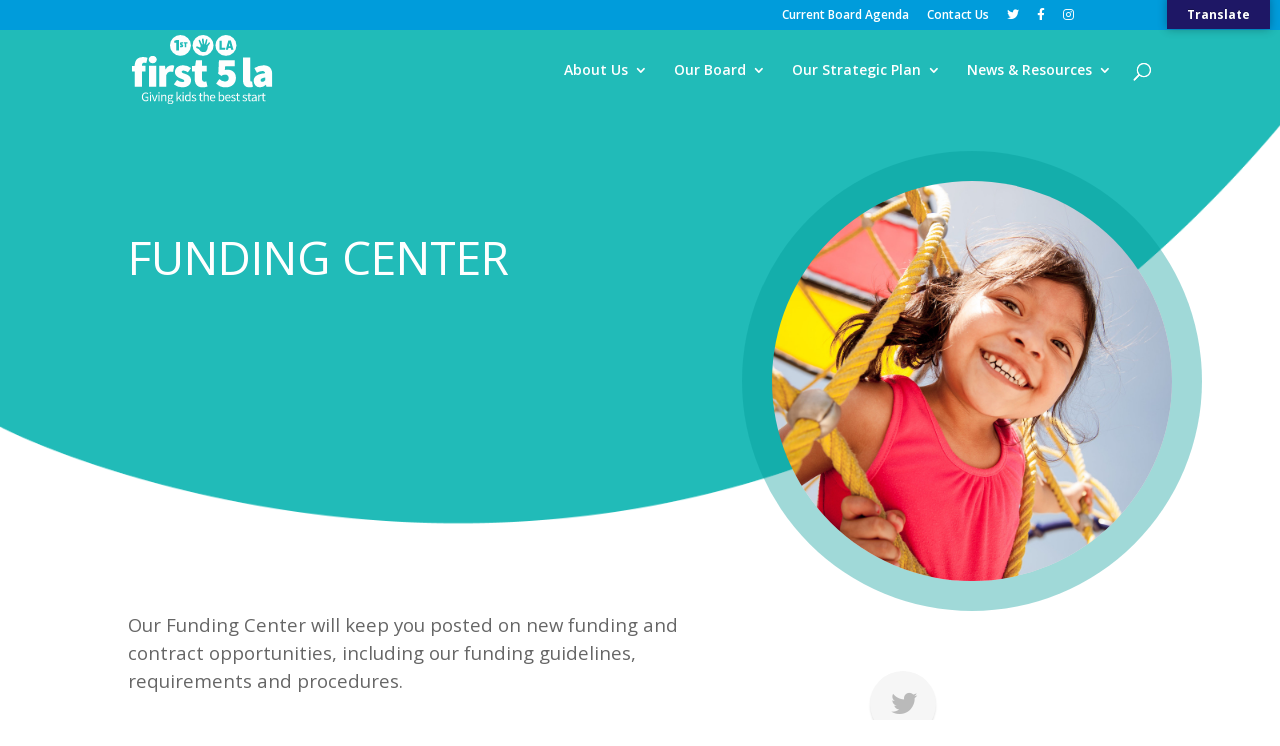

--- FILE ---
content_type: text/css
request_url: https://www.first5la.org/wp-content/themes/divi-child/style.css?ver=4.27.0
body_size: 5761
content:
/*
 Theme Name:     Divi Child
 Theme URI:      https://www.elegantthemes.com/gallery/divi/
 Description:    Divi Child Theme
 Author:         Elegant Themes
 Author URI:     https://www.elegantthemes.com
 Template:       Divi
 Version:        1.0.0
*/
 
 
/* =Theme customization starts here
------------------------------------------------------- */

.et_pb_team_member img { width: 160px; height: 160px; border-radius: 50%; margin: 0 auto; }
.et_pb_team_member.toplineBoard img { width: 220px; height: 220px; border-radius: 50%; margin: 0 auto; }
div.et_pb_team_member_image { margin: 0 auto 14px auto!important; }
.et_pb_team_member * { text-align: center; font-size: 16px; }
#logo { max-height: 90%; }
.et_pb_svg_logo #logo, .et_pb_svg_logo.et_header_style_split .et-fixed-header .centered-inline-logo-wrap #logo {
    height: 88%;
}
p, .et_pb_post_content * { font-size: 18px; line-height: 28px; }
body.teal-menu #main-header { background-color: #21BBB8; }
#main-header {box-shadow: none}
.curved-border-wrap.curve-overlay.white-curve { position: absolute;
    width: 100%; background-size: cover;}

#main-footer {
	background-image: url(/wp-content/uploads/2020/06/footer_bg.png);
	background-repeat: repeat-y;
	background-size: 100% auto;
	padding-bottom: 20px;
	padding-top: 0;
}
#footer-widgets {
    padding: 0;
}
#footer-bottom { background-color: #322985; color: #fff; }
#footer-bottom a { color: #fff; }
footer form { width: 86%; }

footer form input {
    height: 54px;
    padding: 20px;
    font-size: 13px;
    width: 100%; 
}

footer span.first-name, footer span.last-name, footer span.email {
	width: 46%; display: block; float: left;
	margin: 2%;
    line-height: 1.5;
    background-clip: padding-box;
    border: 1px solid #ced4da;
    border-radius: 5px;
    transition: border-color .15s ease-in-out,box-shadow .15s ease-in-out;
}

footer span.zip-code, footer .wpcf7-submit {
	width: 21%; display: block; float: left;
	line-height: 1.5;
    background-clip: padding-box;
    border: 1px solid #ced4da;
    border-radius: 5px;
    transition: border-color .15s ease-in-out,box-shadow .15s ease-in-out;
	margin: 2%;
}

footer input[type=text], footer input[type=email] {
    background-color: rgba(255,255,255,.05);
    border-radius: 5px;
    color: #fff; 
	outline: 0;
	padding: 10px 20px;
}

footer input[type=text]:focus, footer input[type=email]:focus {
    color: #495057;
    background-color: #fff;
    border-color: #80bdff;
    outline: 0;
    box-shadow: 0 0 0 0.2rem rgba(0,123,255,.25);
}

footer input[type=text]::placeholder, footer input[type=text]::-ms-input-placeholder {
    color: #fff; 
	opacity: 1;
}

footer input[type=checkbox] {
	height: initial;
    width: initial;
	position: relative;
	top: 2px;
}

footer input[type=submit] {
	padding: initial;
    text-transform: uppercase;
	color: #fff;
	background-color: #009cdb;
	border: 2px solid #009cdb;
	font-weight: bold;
}
footer input[type=submit]:hover { background-color: #0069d9; }
footer span.accept-this-1 { float: none; width: 100%; text-align: center; font-size: 11px; 
display: block; }

span.wpcf7-not-valid-tip {
    color: #fff;
    font-size: 13px;
    font-weight: bold;
    display: block;
	text-align: center;
}

span.wpcf7-list-item { display: block; width: 100%; margin-top: -22px; }

footer h3 {
    width: 86%; text-align: center;
	color: #fff;
	font-style: normal;
    font-weight: 700;
    font-size: 36px;
    line-height: 46px;
}
footer h4 {
    width: 86%; text-align: center;
	color: #21bbb8!important;
    font-style: normal;
    font-size: 28px;
    line-height: 36px;
    font-weight: 700;
	margin-bottom: 0;
}

footer .social-links.margin-top {
    text-align: center;
    width: 100%;
}

footer .social-links a, footer .social-links a img {
    width: 40px;
    height: auto;
    margin-right: 30px;
}
.social-links a:nth-last-child(1), .social-links a img:nth-last-child(1) {
    margin-right: 0;
}
footer h4.title {
	color: #fff!important;
    font-style: normal;
    font-size: 28px;
    line-height: 36px;
    text-transform: capitalize;
    font-weight: 700;
	width: 100%;
    padding-top: 56px;
}
footer #custom_html-3 {width: 100%; text-align: center;}
#main-content div.et_section_regular:last-of-type { 
	background-image: url(/wp-content/uploads/2020/06/purple-curve-3.png);
background-position: bottom;
background-size: 100% auto;
	background-repeat: no-repeat;
	padding-bottom: 220px;
 }

.border-two-wrap {
    background: rgba(0,0,0,.1);
}
.border-two-wrap:after {
display: block; border: 30px solid rgba(0,0,0,1);
}
#socialShare a.twitter.twitter-bug.bug.rounded-circle, #socialShare a.bug.rounded-circle { bottom:-60px;left:25%;position:relative; }
#socialShare a.bug.rounded-circle { width: 66px; height: 66px; display: block; position: relative; bottom: -60px; left: 25%; border-radius: 33px; overflow: hidden; background: #F6F6F6; box-shadow: 0 2px 2px 0 rgba(0,0,0,.1); }
#socialShare a.twitter.twitter-bug.bug.rounded-circle:before { background-image:none; }
#socialShare a.bug.rounded-circle:before {
	display:none;content: '';
    /*background: url(../img/twitter.jpg) center center no-repeat #fff;*/
    padding:0; box-shadow: 0 2px 2px 0 rgba(0,0,0,.1);
}
#socialShare a.bug.rounded-circle .fab, #socialShare a.bug.rounded-circle .fas { color:#BABABA;font-size: 26px; padding: 19px 21px; }

#main-header .nav li ul {
    margin-left: -25px;
    margin-top: -10px;
    border-radius: 4px;
	padding: 10px 0;
}

#top-menu li li a {
    padding: 6px 0px;
    width: 180px;
    font-size: 14px;
    font-weight: 600;
}

ul#et-secondary-nav { position: relative; right: 78px; }

#glt-translate-trigger {
right: 10px;
	font-size: 12px;
	font-family: "Open Sans";
	top: -3px!important;
}
#glt-translate-trigger > span {
    color: #ffffff;
    font-size: 12px;
	font-family: "Open Sans"; }


.teal-bg, .banner.callout.light-text.teal-bg {
    background-color: #21BBB8;
    color: #fff; 
}

.et_pb_column.et_pb_column_4_4.et_pb_column_2.et_pb_css_mix_blend_mode_passthrough.et-last-child { z-index: 0; }

.banner.callout.light-text {
    background-color: #322985;
}

.banner.callout {
    max-width: 100%; height: 420px;
    background-image: url(/wp-content/uploads/2020/06/banner-curve-f5.png);
background-position: bottom;
}

.post-style .banner.callout, .postBanner.callout {
	max-width: 100%; height: 600px;
	background-color: #322985!important;
    background-image: url(/wp-content/uploads/2020/06/banner-curve-alt1.png);
background-position: bottom;
background-size: 100% 50%;
	background-repeat: no-repeat;
}

.banner.callout h1 {
    color: #fff;
    padding-bottom: 10px;
    line-height: 60px;
    font-weight: 500;
    font-size: 46px!important;
    text-transform: uppercase;
    margin-top: 40px; }

.post-style .banner.callout h1, .banner.postBanner.callout h1 {
    color: #fff;
    padding-bottom: 10px;
    line-height: 42px;
    font-weight: 500;
    font-size: 30px!important;
    text-transform: uppercase;
    margin-top: 40px; }

.short.banner.callout h1 {
    color: #fff;
    padding-bottom: 10px;
    line-height: 60px;
    font-weight: 500;
    font-size: 46px!important;
    text-transform: uppercase;
    margin-top: 40px; }

.banner.callout p {
	font-size: 20px; line-height: 1.7; font-weight: 600;
}

body.long-intro .banner.callout p { font-size: 16px; }

.featImgWrapRect img { display: inline;
    margin: 0 auto;
    margin-left: -25%;
    width: auto!important;
    height: 400px;
	max-width: initial!important; }

.featImgWrapSq img { display: inline;
    margin: 0 auto;
    margin-left: 0;
    width: auto!important;
    height: 400px;
	max-width: initial!important; }

.portrait .featImgWrapSq img {
    display: inline;
    margin: 0 auto;
    margin-left: 0;
    width: 100%!important;
    height: auto;
    max-width: 100%!important;
    margin-top: -25%;
}

.featImgWrapSq, .featImgWrapRect {
    width: 460px;
    height: 460px;
    position: relative;
    overflow: hidden;
    border-radius: 50%;
    margin-top: -36px;
    margin-left: -34px!important; }

.wrapTeal { border: 30px solid rgba(0, 188, 185,0.3); }
.wrapPurple { border: 30px solid rgba(45,35,120,.3); }
.post-style .wrapTeal { border: 30px solid rgba(45,35,120,.3); }
.fvac { display: table-cell; vertical-align: middle;  }
.fvac p {font-size: 13px; line-height: 28px;padding-top: 0;}
.fvac img { float: none; width: 100%; margin: 0 auto; }
.et_pb_menu_0_tb_footer.et_pb_menu { background-color: transparent!important; }
footer .et_pb_fullwidth_menu--without-logo .et_pb_menu__menu>nav>ul, footer .et_pb_menu--without-logo .et_pb_menu__menu>nav>ul {
    padding: 24px 0 0 0!important;
}
footer .et_pb_fullwidth_menu--without-logo .et_pb_menu__menu>nav>ul>li, footer .et_pb_menu--without-logo .et_pb_menu__menu>nav>ul>li {
padding-right: 0;
}
footer .et_pb_fullwidth_menu--without-logo .et_pb_menu__menu>nav>ul>li *, footer .et_pb_menu--without-logo .et_pb_menu__menu>nav>ul>li * {
 font-weight: bold;
}
footer .et_pb_fullwidth_menu--without-logo .et_pb_menu__menu>nav>ul>li:before, footer .et_pb_menu--without-logo .et_pb_menu__menu>nav>ul>li:before {
 content: "\2219";
	margin-right: 12px
}
footer .et_pb_fullwidth_menu--without-logo .et_pb_menu__menu>nav>ul li:first-of-type:before, footer .et_pb_menu--without-logo .et_pb_menu__menu>nav>ul li:first-of-type:before {
 content: unset!important;
}
footer .et_pb_menu_0_tb_footer.fvac { float:right; }
li.et-social-google-plus { display: none; }
.f5home #main-header { background-color: transparent; }
#homeBanner { height: 100vh; }
#homeBanner h1 { 
    font-style: normal;
    font-size: 46px;
    letter-spacing: 0;
    line-height: 60px;
	color: #fff;
	font-weight: 500;
	width: 60%;
	text-align: left;
 }
.f5home .et_pb_slide_description { position: absolute; top: 18%; }

.f5home #bannerContainer { top: -80px; }
#main-header.et-fixed-header { background-color: #322985; }
.post-style #open-with-buttons { margin-top: -180px; }

article a.entry-featured-image-url img { max-width: 35%; width: 35%; float: left; margin-right: 20px; }
@media (min-width: 900px) {
	.f5home .latestNews article  { position: relative; width: 23%; margin: 1%; float: left; }	
	}
@media (min-width: 768px) and (max-width: 899px) {
	.f5home .latestNews article  { position: relative; width: 48%; margin: 1%; float: left; }	
	}
.f5home .latestNews article  { border-left: 1px solid #ededed;
    border-right: 1px solid #ededed;
    border-bottom: 1px solid #ededed; overflow: hidden; }
.f5home .latestNews article a.entry-featured-image-url img {
        max-width: initial;
    width: auto;
    float: none;
    margin-right: initial;
    height: 238px;
    min-width: 100%;
}
.f5home .latestNews article h2.entry-title {    
	    color: #2e2e33;
    text-align: center;
    font-size: 20px;
    font-weight: 800;
    padding: 0 20px 20px 20px;
    line-height: 1.4;
    margin-top: -8px;	
}
.f5home .latestNews article .more-link { text-align: center; visibility: hidden; position: relative; }
.f5home .latestNews article .more-link:after {
    visibility: visible;
    position: absolute;
    top: 0; left: 0; font-weight: bold;
    text-transform: uppercase; text-align: center; content: "View Article"; display: block; width: 100%; letter-spacing: 1.3; margin-top: -10px; padding-bottom: 20px;
}

.LNaR h2 { color: #322985; margin-top: 100px; margin-bottom: -10px; font-weight: 700; padding-left: 1%;}

#moreNews { clear: both; padding-top: 40px; }
#moreNews * { color: #009cdb; text-transform: uppercase; padding-left: 1%; font-weight: 700; font-size: 16px; }
 
.quoteImgWrapSq, .quoteImgWrapRect {
    width: 460px;
    height: 460px;
    position: relative;
    overflow: hidden;
    border-radius: 50%;
     }
 .wrapBlue { border: 30px solid rgba(0,156,219,0.60); }  
.lightBlueSection {
background-image: linear-gradient(to bottom, #fff 0, #fff 165px, #009cdb 165px, #009cdb)!important; margin-top: -130px;
}

.bigQuote { margin-top: 160px; margin-left: 52px; }
.bigQuote p { font-style: normal;
    font-size: 24px;
    color: #fff;
    letter-spacing: 0;
    line-height: 32px;
    max-width: 420px;
    text-align: left;
}

.bigQuote p:before {
	font-family: arial;
	font-style: normal;
    content: "\201C";
    font-size: 100px;
    font-weight: 700;
    color: #322985;
    position: absolute;
    left: -58px;
    top: 0;
}
.smallQuote p { font-style: normal;
    font-weight: 400;
    font-size: 14px;
    color: #fff;
    letter-spacing: 0;
    text-align: left;
    line-height: 24px;
    margin-left: 66px;
    border-left: 2px solid #fff;
    padding: 0 0 0 20px;
    max-width: 75%;
}

@media (max-width: 980px) {
	.banner.callout h1 {
    line-height: 50px;
    font-size: 36px!important;
    text-transform: initial;
    margin-top: 0;
}
	div#socialShare * { text-align: center; }
	div#socialShare br { display: none; }
	#socialShare a.bug.rounded-circle { left: 0!important;; bottom: 0!important; margin: 0!important; display: inline-block; }
	.et_header_style_left #logo, .et_header_style_split #logo {
		height: 68%;}
	.banner.callout p { display: none; }
	.post-style .banner.callout h1, .banner.postBanner.callout h1 {
    color: #fff;
    padding-bottom: 10px;
    line-height: 32px;
    font-weight: 500;
    font-size: 20px!important;
    text-transform: initial;
    margin-top: 0px;
}
.featImgWrapSq, .featImgWrapRect {
    width: 260px;
    height: 260px;
    position: relative;
    overflow: hidden;
    border-radius: 50%;
    margin-top: -36px;
    margin-left: -34px!important; }	
	.featImgWrapRect img { 
    margin-left: -25%;
    width: auto!important;
    height: 200px;
	max-width: initial!important; }

.featImgWrapSq img { 
    width: auto!important;
    height: 200px;
	max-width: initial!important; }

.portrait .featImgWrapSq img {
    display: inline;
    width: 100%!important;
    height: auto;
    max-width: 100%!important;
    margin-top: -25%;
}
	.wrapTeal { position: absolute; right: 0; }
	#glt-translate-trigger { display: none; }
	.et_pb_menu_0_tb_footer.fvac { display: none; }
	 .mobile_menu_bar:before, #et_top_search .et-search-form input, .et_search_form_container input, #et_search_icon:before {
    color: #fff!important;
}
	footer form, footer h3, footer h4 { width: 100%; }
	.et_pb_column_3_tb_footer {display:none;}
	.post-style #main-header, .post-style #main-header .nav li ul, .post-style .et-search-form, .post-template-default #main-header, .post-template-default .et-search-form, .page-template-default #main-header, .page-template-default .et-search-form  {
    background-color: #322985!important;
}
	.f5home .latestNews article a.entry-featured-image-url img {
    height: 343px;
}
	.bigQuote { margin-top: 0; }
	.quoteImgWrapSq, .quoteImgWrapRect {
    width: 320px;
		height: 320px; }
	.smallQuote {display:none;}
	.f5home .et_pb_section.et_pb_section_3.et_section_regular { height: 200px!important; }
	#homeBanner h1 { font-size: 26px; line-height: 30px; }
}


ul#menu-parenting-top-bar { background-color: transparent; }
ul#menu-parenting-top-bar li a { color: #fff; }
ul#menu-parenting-menu { margin-top: -6px; }
#parenting-top-header {
    background-color: #1e1765;
    height: 30px;
    padding: 0px;
    position: fixed;
    top: 0;
    width: 100%;
    z-index: 1000;
}
.aPC input[type="text"], .aPC input[type="email"], .aPC textarea {
    width: 100%;
}
.aPC textarea { height: 60px; }
#parenting-top-header * { font-size: 12px; font-weight: 600; }
#parenting-top-header i.fa { font-weight: 200; }
#parenting-top-header .et_pb_menu__wrap { position: fixed;
    top: 1px;
    right: 101px; }
#parenting-top-header .et_pb_menu__wrap ul li { padding-left: 0; padding-right: 0; margin-right: 18px; }
#parenting-header-main-menu { background-color: #fff;
    position: fixed;
    width: 100%;
    padding-bottom: 10px;
    padding-top: 10px;
border-bottom: 1px solid #ededed;}
#menu-parenting-menu > li {
    display: inline-block;
    display: table;
    float: left;
}
#menu-parenting-menu > li > a {
    font-size: 18px;
    font-weight: normal;
    text-transform: lowercase;
    color: #fff;
    /* color: rgba(255,255,255,.75); */
    -moz-border-radius: 0;
    -webkit-border-radius: 0;
    border-radius: 0;
    padding: 24px 24px 26px 24px;
    display: table-cell;
    vertical-align: middle;
    height: 67px;
    background-color: #1bc4c1;
    border-color: #1bc4c1;
}
#menu-parenting-menu > li:nth-of-type(1) > a { 
    background-color: #322986;
    border-color: #322986;
}
#menu-parenting-menu > li:nth-of-type(2) > a { 
    background-color: #009edb;
    border-color: #009edb;
}
#menu-parenting-menu > li:nth-of-type(3) > a { 
    background-color: #e90284;
    border-color: #e90284;
}
#menu-parenting-menu li a:after {
    content: " "!important;
}
#parenting-header-main-menu button.et_pb_menu__icon.et_pb_menu__search-button {
    color: #322986;
    margin-left: 92px;
    margin-right: -14px;
}
#parenting-header-main-menu .et_pb_row--with-menu {
    margin: 26px 0 0;
    padding: 0 60px;
    background-color: #fff;
    padding-top: 0;
}
#parenting-menu-top-right {
    position: fixed; right: 60px;
}
.parenting { padding-top: 120px; }
#parental-page h1 { display: inline; font-size: 32px; font-weight: 100; margin-right: 12px; }
#parental-page p:first-of-type { display: inline; line-height: 1.7; }

#parenting-feature-img {
    
}
#parental-post h1 {
    display: block; font-weight: bold;
}
#parental-page h1 { display: inline; margin: 0; }
#parental-page p:nth-of-type(2) { display: inline; margin: 0; }
#parental-page p:first-of-type img {
    width: 40%!important;
    height: auto!important;
    display: block;
    float: right;
    border: 70px solid #1bc4c1;
    border-bottom-left-radius: 90%;
    border-right: 0;
    border-bottom: 20px solid #1bc4c1;
    overflow: hidden;
    border-top: 0;
}

#parenting-feature-img .et_pb_image_wrap img {
  vertical-align: middle; 
    height: auto;
    width: 100%;
    display: block;
    float: right;
    border: 70px solid #1bc4c1;
    border-bottom-left-radius: 90%;
    border-right: 0;
    border-bottom: 20px solid #1bc4c1;
    overflow: hidden;
    border-top: 0;
}

#ask-a-parent {
    margin: 20px auto;
    padding: 15px;
    background-color: #322986;
    color: #fff;
}

#ask-a-parent .question, #ask-a-parent .answer {
    background-color: #fff;
    color: #333;
    padding: 40px 80px;
}
#ask-a-parent .answer {
    background-color: #eee;
    font-size: 18px;
}
#ask-a-parent .question {
    margin-left: -15px;
    margin-right: -15px;
}
.row.topq {
    margin-left: -15px; margin-right: -15px; background-color: #322986;
}
.related-articles header h2 {
    width: 140px;
    height: 140px;
    position: absolute;
    background-color: #E90284;
    color: #fff;
    z-index: 5005;
    font-size: 18px;
    text-align: center;
    vertical-align: middle;
    padding: 50px 22px;
    -moz-border-radius: 70px;
    -webkit-border-radius: 70px;
    border-radius: 70px;
    top: -2px;
    left: -20px;
}
#ask-a-parent header h2 {
    top: -38px;
    left: -75px;
    font-weight: bold;
}
.container-fluid {
    padding-right: 15px;
    padding-left: 15px;
    margin-right: auto;
    margin-left: auto;
}
#ask-a-parent .generic-txt {
    margin-left: 7%;
    width: 93%;
    padding: 0 15px 15px 15px;
}
#ask-a-parent .generic-txt a {
    background-color: #fff;
    display: inline-block;
    margin: 5px 0 -29px 10px;
    border: 2px solid #322986;
    padding: 10px;
    position: relative;
    z-index: 1;
    right: 0;
    bottom: -9px;
    float: right;
    font-weight: bold;
    color: #322986;
}
.row:before {
    content: " ";
    display: table;
}
.row:after {
    clear: both;
}
.mastfoot {
    position: relative;
    border-top: 1px solid #ededed;
    bottom: 0;
    left: 0;
    z-index: 100;
    color: #322986;
    width: 100%;
}
.mastfoot .inner {
    padding: 10px 50px;
    display: table;
    width: 100%;
    min-height: 80px;
    max-height: 100px;
}
#back-to-site {
    padding: 0;
    border: none;
    margin-top: 0;
    height: 100%;
    width: 25%;
    -moz-border-radius: 0;
    -webkit-border-radius: 0;
    border-radius: 0;
    display: table-cell;
    text-align: center;
    vertical-align: middle;
}
#back-to-site a {
    display: table-cell;
    vertical-align: middle;
    border: none;
    height: 60px;
    width: 100%;
    min-width: 184px;
    max-height: 100%!important;
    max-width: 100%!important;
}

.mastfoot .inner p {
    display: table-cell;
text-align: center; vertical-align: middle;
}

.mastfoot #social-links a {
    font-size: 24px;
    margin-left: 23px;
    color: #322986;
}
.mastfoot .inner p a { color: #322986; }
.mastfoot p.copy {width: 50%; padding-top: 14px;}
.mastfoot p#social-links { text-align: right; width: 25%; }
#main-content div.parenting:last-of-type, #main-content div.parenting-footer:last-of-type, .parenthome #main-content div.et_section_regular:last-of-type { background-image: none!important; }
.parenthome #main-content div.et_section_regular:last-of-type, #main-content div.parenting-footer:last-of-type { padding-bottom: 0; }
.page-child .et_pb_blog_grid .et_pb_post, .single-post .et_pb_blog_grid .et_pb_post { border: none; }
.page-child .et_pb_blog_grid h2, .single-post .et_pb_blog_grid h2 { clear: both; padding-top: 20px; }
.page-child p.post-meta, .single-post p.post-meta { line-height: normal; }
.parenthome .et_pb_slider .et_pb_slide { background-position: center 0; height: 120vh; padding: 20px 0 0 0; }
.parenthome .slide-content { position:relative; z-index:100; height:100%; width:40%; padding:110px 0 0 80px; }
.parenthome .slide-content h2 { font-size:30px; }
.parenthome .slide-content h2, .parenthome .slide-content h2:before { color:#fff; font-weight:normal; background-color: #1BC4C1; height: 200px; width: 200px; display:table-cell; vertical-align:middle; -moz-border-radius: 100px; -webkit-border-radius: 100px; border-radius: 100px; text-transform:lowercase; position:relative; }
.parenthome .slide-content h2:before, .parenthome .slide-content h2:after { content:''; background-color:transparent; border:2px dashed #e90284; height:220px; width:220px; -moz-border-radius: 110px; -webkit-border-radius: 110px; border-radius: 110px; position:absolute; top:-10px; left:-10px; bottom:-10px; right:-10px; z-index:-1; }
.parenthome .slide-content h2:after { border:2px dotted #fff; height:320px; width:320px; -moz-border-radius:160px; -webkit-border-radius:160px; border-radius:160px; position:absolute; top:20px; left:20px; bottom:auto; right:auto; z-index:-2; }
.parenthome .slide-content h2 span { font-size:14px; text-transform:none; display:block; width:100%; margin-bottom:5px; }

.parenthome .slide-content h2:before, .parenthome .slide-content h2:after { 
  -webkit-animation: cont-rotation 60s infinite linear;
  -moz-animation: cont-rotation 60s infinite linear;
  -o-animation: cont-rotation 60s infinite linear;
  animation: cont-rotation 60s infinite linear; 
}

@-webkit-keyframes cont-rotation {
  from   { -webkit-transform:rotate(0deg); transform:rotate(0deg); }
  to { -webkit-transform:rotate(359deg); transform:rotate(359deg); }
}
@-moz-keyframes cont-rotation {
  from   { -moz-transform:rotate(0deg); transform:rotate(0deg); }
  to { -moz-transform:rotate(359deg); transform:rotate(359deg); }
}
@-o-keyframes cont-rotation {
  from   { -o-transform:rotate(0deg); transform:rotate(0deg); }
  to { -o-transform:rotate(359deg); transform:rotate(359deg); }
}
@keyframes cont-rotation {
  from { transform:rotate(0deg); }
  to { transform:rotate(359deg); }
  /*0% { left:-10px; }
  50% { left:10px; }
  100% { left:-10px; }*/
}

.parenthome .slide-content ul, .parenthome .slide-content ul li { margin:0; padding:0; text-indent:0; line-height:normal; font-size:14px; list-style:none; display:block; background-color:#322986; color:#fff; }
.parenthome .slide-content ul {
    display: block;
    height: auto;
    float: left;
    background-color: transparent;
    margin-left: 150px;
    margin-top: -45px;
}
.parenthome .slide-content ul li {
    width: auto;
    float: left;
    clear: both;
    padding:15px 20px;
    margin: 5px;
}

.parenthome .slide-content ul li:nth-child(2n+0) { margin-left:30px; background-color:#5ac151; }
.parenthome .slide-content ul li:nth-child(3n+0) { margin-left:-30px; background-color:#009edb; }
.parenthome .slide-content ul li:nth-child(4n+0) { margin-left:0; background-color:#f04a3c; }
.parenthome .slide-content ul li:nth-child(5n+0) { margin-left:50px; background-color:#f78f2d; }
.parenthome .slide-content ul li:nth-child(6n+0) { margin-left:5px; background-color:#e80283; }
.parenthome .slide-content {
    z-index: 99;
    width: 100%;
    padding: 0 0 0 80px;
    display: table-cell;
    vertical-align: middle;
}
.parenthome .et_pb_slide_description { padding: 0; }
.parenthome .slide-content a { color: #fff; }
.parenthome .slide-content h2 a { font-weight: bold; text-shadow: 2px 2px 6px #000 }
@media (min-width: 899px) {
ul#menu-parenting-menu > li > ul.sub-menu { background-color: #322986!important; color: #fff!important; left: -230px; width: 780px; }
ul#menu-parenting-menu > li > ul.sub-menu > li a { font-size: 15px; width: 200px; padding: 4px 10px; color: #fff; font-weight: 600; }
}
@media (max-width: 980px) {
    #parental-post img { height: auto!important; }
    div#ask-a-parent { display: none; }
    #parental-page p:first-of-type img {
    width: 40%!important;
    height: auto!important;
    display: block;
    float: right;
    border: none;
    border-bottom-left-radius: 0;
    border-right: 0;
    border-bottom: 0;
        margin-left: 30px;
}
    #footer-bottom, .mastfoot { padding-bottom: 40px; }
    .f5home .latestNews article a.entry-featured-image-url img {
    height: auto;
    width: 100%;
}
    .tool-container .arrow {
    display: none;
}
    .tool-container.tool-top {
    top: auto!important;
    bottom: 46px!important;
}
    #glt-translate-trigger {
        display: block;
    position: fixed;
    bottom: 0px!important;
    width: 100%;
    padding: 8px;
    margin: 0!important;
    left: 0;
    right: 0;
    top: initial!important;
}
    #glt-translate-trigger span { font-size: 18px; }
    #footer-bottom .et_pb_column_1_5 {
    margin-left: auto;
    margin-right: auto;
    }
    body.search #main-header { background-color: #322985!important; }
#parenting-header-main-menu .et_pb_column {
    width: 100%;
    margin-bottom: 0;
}
    #parenting-top-header {
    display: none;
}
    #parenting-header-main-menu {
    padding-top: 10px;
 }
    #parenting-header-main-menu .et_pb_row--with-menu {
    margin: 0;
    padding: 0 26px;
    }
    #parenting-menu-top-right .mobile_menu_bar {
    background-color: #322986!important;
    }
    #parenting-menu-top-right ul.sub-menu {
    display: none!important;
}
    #parenting-menu-top-right {
    right: 40px;
    top: 30px;
    background-color: transparent!important;
}
    
    #parenting-menu-top-right .et_pb_menu__search-button:after {
    content: "\55";
    left: -20px;
    position: relative;
    font-size: 24px;
}
    #parenting-header-main-menu button.et_pb_menu__icon.et_pb_menu__search-button {
    color: #322986!important;
    margin-left: 92px;
    margin-right: 0;
}
}
@media (max-width: 767px) {
    .hidden-phone { display: none; }
    .hidden-desktop { display: block; }
    #back-to-site, .mastfoot p.copy, .mastfoot p#social-links { width: 100%; display: block; padding-top: 10px; text-align: center; }
    #back-to-site a { display: block; width: 100%;  }
    .parenthome .slide-content ul { display: none; }
    .parenthome .et_pb_slides .et_pb_slider_container_inner { vertical-align: initial; padding-top: 80px; }
    .parenthome .slide-content { width: 100%;  padding: 30px; display: block; }
    .parenthome .slide-content h2 { width: 100%; padding: 30px 20px 40px; height: initial; display: block; }
    .parenthome .slide-content h2:before, .parenthome .slide-content h2:after { content: none; }
}
@media (min-width: 768px) {
    .hidden-phone { display: block; }
    .hidden-desktop { display: none; }
}
@media (min-width: 981px) AND (max-width: 1080px){
    #top-menu-nav #top-menu li a { font-size: 13px; }
}
@media (max-width: 479px) {
#footer-bottom .et_pb_column_1_5  {
width: 47.25%!important;
margin: 0 auto!important;
}
}
@media (min-width: 600px) {
    .dw20{width:20%!important}.dw25{width:25%!important}.dw30{width:30%!important}.dw35{width:35%!important}.dw40{width:40%!important}.dw45{width:45%!important}.dw50{width:50%!important}.dw55{width:55%!important}.dw60{width:60%!important}.dw65{width:65%!important}.dw70{width:70%!important}.dw75{width:75%!important}.dw80{width:80%!important}.dw85{width:85%!important}.dw90{width:90%!important}.dw95{width:95%!important}.dw100{width:100%!important}
}
@media (max-width: 599px) {
.mw25{width:25%!important}.mw35{width:35%!important}.mw50{width:50%!important}.mw65{width:65%!important}.mw100{width:100%!important}
}
@media (min-width: 1350px) {
.parenting {
    padding-top: 120px!important;
}
}

--- FILE ---
content_type: text/css
request_url: https://www.first5la.org/wp-content/et-cache/global/et-divi-customizer-global.min.css?ver=1765388762
body_size: 1395
content:
body,.et_pb_column_1_2 .et_quote_content blockquote cite,.et_pb_column_1_2 .et_link_content a.et_link_main_url,.et_pb_column_1_3 .et_quote_content blockquote cite,.et_pb_column_3_8 .et_quote_content blockquote cite,.et_pb_column_1_4 .et_quote_content blockquote cite,.et_pb_blog_grid .et_quote_content blockquote cite,.et_pb_column_1_3 .et_link_content a.et_link_main_url,.et_pb_column_3_8 .et_link_content a.et_link_main_url,.et_pb_column_1_4 .et_link_content a.et_link_main_url,.et_pb_blog_grid .et_link_content a.et_link_main_url,body .et_pb_bg_layout_light .et_pb_post p,body .et_pb_bg_layout_dark .et_pb_post p{font-size:14px}.et_pb_slide_content,.et_pb_best_value{font-size:15px}#et_search_icon:hover,.mobile_menu_bar:before,.mobile_menu_bar:after,.et_toggle_slide_menu:after,.et-social-icon a:hover,.et_pb_sum,.et_pb_pricing li a,.et_pb_pricing_table_button,.et_overlay:before,.entry-summary p.price ins,.et_pb_member_social_links a:hover,.et_pb_widget li a:hover,.et_pb_filterable_portfolio .et_pb_portfolio_filters li a.active,.et_pb_filterable_portfolio .et_pb_portofolio_pagination ul li a.active,.et_pb_gallery .et_pb_gallery_pagination ul li a.active,.wp-pagenavi span.current,.wp-pagenavi a:hover,.nav-single a,.tagged_as a,.posted_in a{color:#009cdb}.et_pb_contact_submit,.et_password_protected_form .et_submit_button,.et_pb_bg_layout_light .et_pb_newsletter_button,.comment-reply-link,.form-submit .et_pb_button,.et_pb_bg_layout_light .et_pb_promo_button,.et_pb_bg_layout_light .et_pb_more_button,.et_pb_contact p input[type="checkbox"]:checked+label i:before,.et_pb_bg_layout_light.et_pb_module.et_pb_button{color:#009cdb}.footer-widget h4{color:#009cdb}.et-search-form,.nav li ul,.et_mobile_menu,.footer-widget li:before,.et_pb_pricing li:before,blockquote{border-color:#009cdb}.et_pb_counter_amount,.et_pb_featured_table .et_pb_pricing_heading,.et_quote_content,.et_link_content,.et_audio_content,.et_pb_post_slider.et_pb_bg_layout_dark,.et_slide_in_menu_container,.et_pb_contact p input[type="radio"]:checked+label i:before{background-color:#009cdb}a{color:#009cdb}#main-header,#main-header .nav li ul,.et-search-form,#main-header .et_mobile_menu{background-color:#332985}#main-header .nav li ul{background-color:#ffffff}.et_secondary_nav_enabled #page-container #top-header{background-color:#009cdb!important}#et-secondary-nav li ul{background-color:#009cdb}.et_header_style_centered .mobile_nav .select_page,.et_header_style_split .mobile_nav .select_page,.et_nav_text_color_light #top-menu>li>a,.et_nav_text_color_dark #top-menu>li>a,#top-menu a,.et_mobile_menu li a,.et_nav_text_color_light .et_mobile_menu li a,.et_nav_text_color_dark .et_mobile_menu li a,#et_search_icon:before,.et_search_form_container input,span.et_close_search_field:after,#et-top-navigation .et-cart-info{color:#ffffff}.et_search_form_container input::-moz-placeholder{color:#ffffff}.et_search_form_container input::-webkit-input-placeholder{color:#ffffff}.et_search_form_container input:-ms-input-placeholder{color:#ffffff}#main-header .nav li ul a{color:#545454}#top-menu li.current-menu-ancestor>a,#top-menu li.current-menu-item>a,#top-menu li.current_page_item>a{color:#ffffff}#main-footer .footer-widget h4,#main-footer .widget_block h1,#main-footer .widget_block h2,#main-footer .widget_block h3,#main-footer .widget_block h4,#main-footer .widget_block h5,#main-footer .widget_block h6{color:#009cdb}.footer-widget li:before{border-color:#009cdb}@media only screen and (min-width:981px){.et_fixed_nav #page-container .et-fixed-header#top-header{background-color:#009cdb!important}.et_fixed_nav #page-container .et-fixed-header#top-header #et-secondary-nav li ul{background-color:#009cdb}.et-fixed-header #top-menu a,.et-fixed-header #et_search_icon:before,.et-fixed-header #et_top_search .et-search-form input,.et-fixed-header .et_search_form_container input,.et-fixed-header .et_close_search_field:after,.et-fixed-header #et-top-navigation .et-cart-info{color:#ffffff!important}.et-fixed-header .et_search_form_container input::-moz-placeholder{color:#ffffff!important}.et-fixed-header .et_search_form_container input::-webkit-input-placeholder{color:#ffffff!important}.et-fixed-header .et_search_form_container input:-ms-input-placeholder{color:#ffffff!important}.et-fixed-header #top-menu li.current-menu-ancestor>a,.et-fixed-header #top-menu li.current-menu-item>a,.et-fixed-header #top-menu li.current_page_item>a{color:#ffffff!important}}@media only screen and (min-width:1350px){.et_pb_row{padding:27px 0}.et_pb_section{padding:54px 0}.single.et_pb_pagebuilder_layout.et_full_width_page .et_post_meta_wrapper{padding-top:81px}.et_pb_fullwidth_section{padding:0}}.parental-content>ul,.parental-content>ol{padding:4px 0 23px 2.7em}.parental-content>ul>li>ul,.parental-content>ol>li>ol{padding:4px 0 4px 2.7em}.parenting h1{line-height:1.1}.page-child .et_pb_blog_grid .et_pb_post,.single-post .et_pb_blog_grid .et_pb_post{border:none}.page-child .et_pb_blog_grid h2,.single-post .et_pb_blog_grid h2{clear:both;padding-top:20px}.page-child p.post-meta,.single-post p.post-meta{line-height:normal}.author-shortcodes .author-image{position:absolute;top:10px;left:0px;width:60px;height:60px}.author-info{font-size:14px;position:relative;top:-8px;left:-40px}.author-shortcodes{border:none}.author-shortcodes .author-image .author-overlay{box-shadow:none}.author-shortcodes .author-image img{border-radius:50%}.author-shortcodes{margin-top:-50px;background:none;box-shadow:none;margin-bottom:20px}@media(max-width:599px){.author-info{font-size:14px;position:relative;top:-20px}}.parenting h1{display:inherit}.parenting p:first-of-type{display:inherit;line-height:28px}#parental-page h1,#parental-page h1 span{display:inline;font-size:32px;font-weight:400;margin-right:4px}#parental-page p:first-of-type{display:inline;line-height:1.7}.page-id-8110 .wpcf7-form-control-wrap{position:relative;padding-top:20px;display:inline-block}.page-id-8110 span.wpcf7-list-item{margin-top:0}.page-id-8110 .wpcf7-form{width:max-content;margin:80px auto 30px}.single-post #main-content .et-l--post div.et_section_regular{background-image:none!important;background:transparent important;padding-bottom:0px!important}#page-container #top-menu .sub-menu li a{color:#000000!important}

--- FILE ---
content_type: image/svg+xml
request_url: https://www.first5la.org/wp-content/uploads/2020/06/logo-white-1.svg
body_size: 3992
content:
<svg xmlns="http://www.w3.org/2000/svg" xmlns:xlink="http://www.w3.org/1999/xlink" viewBox="0 0 95 47"><defs><style>.a{fill:none;}.b{fill:rgba(0,0,0,0);}.c{fill:#fefefe;}.d{clip-path:url(#a);}</style><clipPath id="a"><path class="a" d="M0,46.686H94.078V0H0Z"/></clipPath></defs><rect class="b" width="95" height="47"/><path class="c" d="M2.491,2.9v.612h1.22V5.03a1.588,1.588,0,0,1-1.044.345C1.44,5.376.756,4.456.756,2.994.756,1.55,1.5.646,2.666.646a1.56,1.56,0,0,1,1.22.54L4.309.718A2.23,2.23,0,0,0,2.658,0C1.113,0,0,1.144,0,3.012c0,1.9,1.08,3.01,2.589,3.01a2.573,2.573,0,0,0,1.789-.673V2.9Z" transform="translate(6.595 38.787)"/><path class="a" d="M0,46.686H94.078V0H0Z"/><g class="d"><path class="c" d="M.853,6.129H.133v-4.3h.72v4.3ZM.5.94A.477.477,0,0,1,0,.469.47.47,0,0,1,.5,0,.469.469,0,0,1,1,.469.476.476,0,0,1,.5.94Z" transform="translate(11.859 38.574)"/><path class="c" d="M3.177,0,2.369,2.442c-.122.426-.262.861-.384,1.267H1.949c-.131-.406-.273-.841-.4-1.267L.747,0H0L1.535,4.3h.842L3.889,0Z" transform="translate(13.272 40.4)"/><path class="c" d="M.851,6.129H.133v-4.3H.851v4.3ZM.5.94A.475.475,0,0,1,0,.469.469.469,0,0,1,.5,0,.47.47,0,0,1,1,.469.477.477,0,0,1,.5.94Z" transform="translate(17.589 38.574)"/><path class="c" d="M2.115,0A2.007,2.007,0,0,0,.687.727H.66L.6.108H0v4.3H.72V1.294C1.151.859,1.449.63,1.889.63c.56,0,.807.345.807,1.151v2.63h.72V1.684c0-1.1-.4-1.684-1.3-1.684" transform="translate(19.616 40.292)"/><path class="c" d="M1.764,6.393C.676,6.393,0,5.949,0,5.234A1.233,1.233,0,0,1,.624,4.26V4.225a.8.8,0,0,1-.378-.7,1.02,1.02,0,0,1,.464-.8V2.693A1.539,1.539,0,0,1,.158,1.534,1.52,1.52,0,0,1,1.764,0a1.648,1.648,0,0,1,.6.107H3.853V.663H2.975a1.269,1.269,0,0,1,.351.888,1.464,1.464,0,0,1-1.562,1.5,1.49,1.49,0,0,1-.64-.15.646.646,0,0,0-.273.513c0,.32.24.47.755.47h.825c1.017,0,1.49.326,1.49,1.026C3.921,5.645,3.18,6.393,1.764,6.393ZM1.07,4.411a.915.915,0,0,0-.439.727c0,.463.474.751,1.237.751.846,0,1.351-.446,1.351-.877,0-.367-.265-.531-.86-.531H1.624A2.114,2.114,0,0,1,1.07,4.411ZM1.764.531a.916.916,0,0,0-.905,1,.94.94,0,0,0,.905,1.027.939.939,0,0,0,.9-1.027A.915.915,0,0,0,1.764.531Z" transform="translate(23.829 40.292)"/><path class="c" d="M1.922,3.73,3.353,2h-.8L.738,4.27H.711V0H0V6.306H.711V5.174l.8-.94L2.755,6.306h.791Z" transform="translate(29.821 38.397)"/><path class="c" d="M.851,6.129H.131v-4.3h.72v4.3ZM.5.94A.471.471,0,1,1,.5,0,.469.469,0,0,1,1,.469.475.475,0,0,1,.5.94Z" transform="translate(33.772 38.574)"/><path class="c" d="M1.764,6.412C.66,6.412,0,5.571,0,4.162A2.044,2.044,0,0,1,1.851,1.9a1.753,1.753,0,0,1,1.194.5l-.036-.736V0h.729V6.306h-.6L3.08,5.8H3.053A1.949,1.949,0,0,1,1.764,6.412Zm.209-3.9C1.263,2.508.747,3.2.747,4.153c0,1.032.439,1.649,1.175,1.649a1.441,1.441,0,0,0,1.086-.595V2.958A1.473,1.473,0,0,0,1.973,2.508Z" transform="translate(35.492 38.397)"/><path class="c" d="M1.851,1.931C1.369,1.744.9,1.585.9,1.188c0-.329.247-.621.782-.621A1.579,1.579,0,0,1,2.66.948L3,.489A2.119,2.119,0,0,0,1.676,0C.756,0,.211.531.211,1.222c0,.727.667,1.018,1.271,1.24.467.177.975.372.975.816,0,.37-.282.673-.842.673A1.914,1.914,0,0,1,.36,3.438L0,3.924a2.559,2.559,0,0,0,1.589.592c1.009,0,1.562-.583,1.562-1.283,0-.814-.684-1.072-1.3-1.3" transform="translate(39.931 40.292)"/><path class="c" d="M2.5,4.907a1.578,1.578,0,0,1-.482.114c-.491,0-.657-.3-.657-.834V1.8H2.506V1.2H1.358V0h-.6L.667,1.2,0,1.249V1.8H.629V4.178c0,.852.309,1.435,1.22,1.435a2.641,2.641,0,0,0,.789-.159Z" transform="translate(44.819 39.196)"/><path class="c" d="M2.115,1.9A2.039,2.039,0,0,0,.693,2.6L.72,1.718V0H0V6.306H.72V3.189c.431-.435.729-.664,1.167-.664.562,0,.807.345.807,1.151v2.63h.72V3.579c0-1.1-.4-1.684-1.3-1.684" transform="translate(48.028 38.397)"/><path class="c" d="M2.044,4.517a1.976,1.976,0,0,1-1.45-.6A2.335,2.335,0,0,1,0,2.267,2.058,2.058,0,0,1,1.913,0c1.066,0,1.7.755,1.7,2.02a2.607,2.607,0,0,1-.027.4H.711A1.418,1.418,0,0,0,2.133,3.933,1.909,1.909,0,0,0,3.193,3.6l.256.477A2.506,2.506,0,0,1,2.044,4.517ZM1.931.576A1.347,1.347,0,0,0,.7,1.94H2.984A1.529,1.529,0,0,0,2.633.846.947.947,0,0,0,1.931.576Z" transform="translate(52.223 40.292)"/><path class="c" d="M1.887,6.412A1.906,1.906,0,0,1,.666,5.88H.64l-.062.426H0V0H.718V1.718L.7,2.5a2.08,2.08,0,0,1,1.333-.6c1.06,0,1.693.818,1.693,2.189A2.6,2.6,0,0,1,3.173,5.8,1.673,1.673,0,0,1,1.887,6.412Zm-.027-3.9A1.753,1.753,0,0,0,.718,3.09V5.351A1.632,1.632,0,0,0,1.762,5.8c.729,0,1.22-.688,1.22-1.711C2.982,3.04,2.6,2.508,1.86,2.508Z" transform="translate(58.138 38.397)"/><path class="c" d="M2.044,4.517a1.976,1.976,0,0,1-1.45-.6A2.335,2.335,0,0,1,0,2.267,2.058,2.058,0,0,1,1.913,0c1.066,0,1.7.755,1.7,2.02a2.607,2.607,0,0,1-.027.4H.711A1.421,1.421,0,0,0,2.133,3.933,1.909,1.909,0,0,0,3.193,3.6l.256.477A2.506,2.506,0,0,1,2.044,4.517ZM1.93.576A1.349,1.349,0,0,0,.7,1.94H2.982A1.53,1.53,0,0,0,2.63.846.945.945,0,0,0,1.93.576Z" transform="translate(62.429 40.292)"/><path class="c" d="M1.853,1.931C1.369,1.744.9,1.585.9,1.188c0-.329.247-.621.78-.621A1.576,1.576,0,0,1,2.66.948L3,.489A2.115,2.115,0,0,0,1.675,0C.756,0,.211.531.211,1.222c0,.727.667,1.018,1.271,1.24.467.177.975.372.975.816,0,.37-.282.673-.842.673A1.911,1.911,0,0,1,.36,3.438L0,3.924a2.559,2.559,0,0,0,1.589.592c1.009,0,1.562-.583,1.562-1.283,0-.814-.684-1.072-1.3-1.3" transform="translate(66.359 40.292)"/><path class="c" d="M2.5,4.907a1.578,1.578,0,0,1-.482.114c-.491,0-.658-.3-.658-.834V1.8H2.509V1.2H1.36V0H.753L.667,1.2,0,1.249V1.8H.631V4.178c0,.852.307,1.435,1.22,1.435a2.637,2.637,0,0,0,.789-.159Z" transform="translate(69.739 39.196)"/><path class="c" d="M1.853,1.931C1.369,1.744.9,1.585.9,1.188c0-.329.244-.621.78-.621a1.568,1.568,0,0,1,.973.381L3,.489A2.1,2.1,0,0,0,1.675,0C.756,0,.211.531.211,1.222c0,.727.667,1.018,1.273,1.24.464.177.973.372.973.816,0,.37-.282.673-.842.673A1.91,1.91,0,0,1,.36,3.438L0,3.924a2.554,2.554,0,0,0,1.589.592c1.009,0,1.562-.583,1.562-1.283,0-.814-.684-1.072-1.3-1.3" transform="translate(73.985 40.292)"/><path class="c" d="M2.5,4.907a1.577,1.577,0,0,1-.482.114c-.491,0-.658-.3-.658-.834V1.8H2.509V1.2H1.36V0H.753L.667,1.2,0,1.249V1.8H.631V4.178c0,.852.307,1.435,1.22,1.435a2.638,2.638,0,0,0,.789-.159Z" transform="translate(77.365 39.196)"/><path class="c" d="M1.256,4.517A1.173,1.173,0,0,1,0,3.294c0-.925.785-1.406,2.624-1.61a1.189,1.189,0,0,0-.272-.86A.816.816,0,0,0,1.747.6a2.252,2.252,0,0,0-1.273.459L.184.558A3.108,3.108,0,0,1,1.86,0c.971,0,1.484.613,1.484,1.772v2.64h-.6L2.687,3.9H2.669A2.264,2.264,0,0,1,1.256,4.517ZM2.624,2.162C1.283,2.328.711,2.651.711,3.24a.656.656,0,0,0,.747.693,1.727,1.727,0,0,0,1.166-.576Z" transform="translate(80.207 40.292)"/><path class="c" d="M1.9,0A1.466,1.466,0,0,0,.682.886H.658L.6.108H0v4.3H.718V1.648C1.009.921,1.438.657,1.8.657a1.149,1.149,0,0,1,.411.069L2.271.448l.066-.3L2.351.089A1.047,1.047,0,0,0,1.9,0" transform="translate(84.649 40.292)"/><path class="c" d="M2.5,4.907a1.577,1.577,0,0,1-.482.114c-.493,0-.66-.3-.66-.834V1.8H2.511V1.2H1.36V0h-.6L.667,1.2l-.6.04L0,1.249V1.8H.631V4.178c0,.852.309,1.435,1.22,1.435a2.654,2.654,0,0,0,.791-.159Z" transform="translate(86.919 39.196)"/><path class="c" d="M6.97,14.074A7.037,7.037,0,0,1,6.97,0a7.037,7.037,0,0,1,0,14.074ZM8.55,3.781,6.855,9.925h1.5l.281-1.077h1.542l.26,1.076H11.99l-1.7-6.144H8.55Zm-5.832.061V9.925h3.6l.256-1.272H4.2V3.842ZM9.9,7.629H8.931l.322-1.437L9.4,5.4h.018l.155.776L9.9,7.628Z" transform="translate(56 0)"/><path class="c" d="M6.97,14.074A7.037,7.037,0,0,1,6.97,0a7.037,7.037,0,0,1,0,14.074ZM2.985,7.687a1.033,1.033,0,0,0-.439.094.418.418,0,0,0-.235.442,1.015,1.015,0,0,0,.806.811,2.187,2.187,0,0,1,1.455,1.013c.177.223.4.5.716.85a1.7,1.7,0,0,0,1.381.57,3.681,3.681,0,0,0,.446-.029,1.319,1.319,0,0,1,.153-.007c.077,0,.166,0,.26.007h.027c.108,0,.224.008.341.008a1.641,1.641,0,0,0,1.1-.3,5.374,5.374,0,0,0,1.136-3.066,1.868,1.868,0,0,1,.039-.262,6.916,6.916,0,0,1,.835-1.33,4.714,4.714,0,0,0,.589-.919.43.43,0,0,0-.046-.4.514.514,0,0,0-.417-.205.43.43,0,0,0-.329.14c-.042.047-.155.193-.3.378-.27.347-.638.821-.856,1.058a.492.492,0,0,1-.31.2.136.136,0,0,1-.113-.057.324.324,0,0,1-.041-.257,25.7,25.7,0,0,0,.687-3.128.445.445,0,0,0-.128-.329A.547.547,0,0,0,9.358,2.8a.462.462,0,0,0-.448.354c-.047.144-.159.59-.277,1.061-.161.64-.343,1.365-.425,1.595-.035.1-.062.194-.088.288-.014.049-.027.1-.043.149-.046.071-.09.108-.132.108-.122,0-.195-.3-.206-.505,0-.077-.408-2.925-.412-2.953,0-.005-.134-.525-.543-.525l-.053,0c-.478.043-.494.676-.493.8A18.752,18.752,0,0,0,6.52,5.351c.065.391.116.7.117.785a.38.38,0,0,1-.066.262A.1.1,0,0,1,6.5,6.43c-.08,0-.177-.088-.246-.224s-.21-.435-.372-.78C5.587,4.8,5.225,4.031,5.042,3.7c-.043-.073-.275-.438-.581-.438a.429.429,0,0,0-.227.069c-.3.184-.2.492-.106.791l.017.054a15.854,15.854,0,0,0,.991,2.357,1.6,1.6,0,0,1-.055,1.8.233.233,0,0,1-.16.047,2.535,2.535,0,0,1-1.033-.408A1.828,1.828,0,0,0,2.985,7.687Z" transform="translate(40.66 0)"/><path class="c" d="M6.971,14.074A7.037,7.037,0,0,1,6.971,0a7.037,7.037,0,0,1,0,14.074ZM4.475,3.342,2.78,3.9V5.238l1.4.038-.013,5.151H5.977V3.342h-1.5ZM6.64,7.306l.082.893.1.014a5.33,5.33,0,0,0,.756.049h.046c.771,0,1.214-.342,1.214-.939a1.093,1.093,0,0,0-.444-.9l-.662-.456L7.692,5.93C7.623,5.874,7.6,5.854,7.6,5.81a.43.43,0,0,1,.131-.027c.188-.017.349-.025.539-.025.073,0,.155,0,.231,0h.055l.137.005-.007-.884-.12-.011c-.121-.012-.244-.018-.376-.018-.067,0-.13,0-.21,0s-.147.005-.235.005c-.731,0-1.151.33-1.151.905a1.1,1.1,0,0,0,.442.938l.624.415.054.038c.091.065.116.088.116.124s-.062.047-.189.047c-.181,0-.453,0-.851-.018ZM9.117,4.831v.921h.745V8.215h1.027V5.752h.733V4.831Z" transform="translate(25.502 0)"/><path class="c" d="M8.172,3.81a4.149,4.149,0,0,1,1.409.285L10.426.513A8.855,8.855,0,0,0,7.439,0C3.268,0,1.86,2.7,1.86,5.745v.2L0,6.086V9.728H1.86V20.136H6.706V9.728H9.074V5.916H6.706V5.575c0-1.337.564-1.765,1.466-1.765" transform="translate(0 14.877)"/><path class="c" d="M5.128,20.873H.282V6.654H5.128V20.872ZM2.707,4.891A2.5,2.5,0,0,1,0,2.444,2.5,2.5,0,0,1,2.707,0a2.5,2.5,0,0,1,2.7,2.444A2.5,2.5,0,0,1,2.707,4.891Z" transform="translate(11.181 14.139)"/><path class="c" d="M8.4,0a4.721,4.721,0,0,0-4,2.787H4.282L3.944.341H0v14.22H4.846v-7.9A3.239,3.239,0,0,1,7.775,4.265a6.571,6.571,0,0,1,1.58.229L10.143.283A4.2,4.2,0,0,0,8.4,0" transform="translate(18.185 20.452)"/><path class="c" d="M7.89,5.916C6.479,5.4,5.239,5.118,5.239,4.38c0-.57.424-.8,1.24-.8a5.225,5.225,0,0,1,2.875,1.2l2.142-2.9A8.292,8.292,0,0,0,6.31,0C2.986,0,.733,1.821.733,4.606c0,2.332,1.916,3.555,3.549,4.209,1.409.569,2.706.908,2.706,1.65,0,.567-.4.852-1.409.852A6,6,0,0,1,2.142,9.9L0,12.91A9.332,9.332,0,0,0,5.466,14.9c3.944,0,6.03-2.047,6.03-4.723,0-2.559-1.918-3.637-3.606-4.263" transform="translate(28.068 20.452)"/><path class="c" d="M9.635,14.22a4,4,0,0,1-1.24.226c-.9,0-1.691-.511-1.691-2.074V7.51H9.917V3.7H6.7V0h-4L2.142,3.7,0,3.868V7.51H1.86v4.947c0,3.469,1.522,5.8,5.184,5.8a10.592,10.592,0,0,0,3.324-.511Z" transform="translate(40.204 17.095)"/><path class="c" d="M7.495,6.427A4.522,4.522,0,0,0,5.8,6.71l.227-2.615h6.424V0H1.86L1.407,9.271l2.087,1.366a3.842,3.842,0,0,1,2.48-.855A2.2,2.2,0,0,1,8.4,12.114c0,1.592-.958,2.332-2.649,2.332A5.645,5.645,0,0,1,2.14,12.74L0,15.812a8.753,8.753,0,0,0,6.479,2.559c3.635,0,6.764-2.332,6.764-6.371,0-3.81-2.649-5.573-5.748-5.573" transform="translate(56.425 16.983)"/><path class="c" d="M6.144,16.153a1.759,1.759,0,0,1-.509.056c-.338,0-.789-.285-.789-1.254V0H0V14.787c0,3.185,1.071,5.346,4.34,5.346a5.913,5.913,0,0,0,2.366-.4Z" transform="translate(74.334 15.22)"/><path class="c" d="M4.226,14.9A4.057,4.057,0,0,1,1.12,13.586,4.546,4.546,0,0,1,0,10.52C0,7.5,2.363,5.9,7.663,5.347c-.111-1.022-.718-1.478-1.971-1.478A7.53,7.53,0,0,0,2.142,5.062L.451,1.877A11.757,11.757,0,0,1,6.651,0c3.889,0,5.861,2.239,5.861,6.655v7.905H8.566L8.228,13.2H8.114A5.628,5.628,0,0,1,4.226,14.9ZM7.663,8.246c-2.018.3-3.042.93-3.042,1.877,0,.661.46,1.025,1.3,1.025a2.222,2.222,0,0,0,1.746-.969V8.246Z" transform="translate(81.567 20.452)"/></g></svg>

--- FILE ---
content_type: image/svg+xml
request_url: https://www.first5la.org/wp-content/uploads/2020/06/logo-white-1.svg
body_size: 3992
content:
<svg xmlns="http://www.w3.org/2000/svg" xmlns:xlink="http://www.w3.org/1999/xlink" viewBox="0 0 95 47"><defs><style>.a{fill:none;}.b{fill:rgba(0,0,0,0);}.c{fill:#fefefe;}.d{clip-path:url(#a);}</style><clipPath id="a"><path class="a" d="M0,46.686H94.078V0H0Z"/></clipPath></defs><rect class="b" width="95" height="47"/><path class="c" d="M2.491,2.9v.612h1.22V5.03a1.588,1.588,0,0,1-1.044.345C1.44,5.376.756,4.456.756,2.994.756,1.55,1.5.646,2.666.646a1.56,1.56,0,0,1,1.22.54L4.309.718A2.23,2.23,0,0,0,2.658,0C1.113,0,0,1.144,0,3.012c0,1.9,1.08,3.01,2.589,3.01a2.573,2.573,0,0,0,1.789-.673V2.9Z" transform="translate(6.595 38.787)"/><path class="a" d="M0,46.686H94.078V0H0Z"/><g class="d"><path class="c" d="M.853,6.129H.133v-4.3h.72v4.3ZM.5.94A.477.477,0,0,1,0,.469.47.47,0,0,1,.5,0,.469.469,0,0,1,1,.469.476.476,0,0,1,.5.94Z" transform="translate(11.859 38.574)"/><path class="c" d="M3.177,0,2.369,2.442c-.122.426-.262.861-.384,1.267H1.949c-.131-.406-.273-.841-.4-1.267L.747,0H0L1.535,4.3h.842L3.889,0Z" transform="translate(13.272 40.4)"/><path class="c" d="M.851,6.129H.133v-4.3H.851v4.3ZM.5.94A.475.475,0,0,1,0,.469.469.469,0,0,1,.5,0,.47.47,0,0,1,1,.469.477.477,0,0,1,.5.94Z" transform="translate(17.589 38.574)"/><path class="c" d="M2.115,0A2.007,2.007,0,0,0,.687.727H.66L.6.108H0v4.3H.72V1.294C1.151.859,1.449.63,1.889.63c.56,0,.807.345.807,1.151v2.63h.72V1.684c0-1.1-.4-1.684-1.3-1.684" transform="translate(19.616 40.292)"/><path class="c" d="M1.764,6.393C.676,6.393,0,5.949,0,5.234A1.233,1.233,0,0,1,.624,4.26V4.225a.8.8,0,0,1-.378-.7,1.02,1.02,0,0,1,.464-.8V2.693A1.539,1.539,0,0,1,.158,1.534,1.52,1.52,0,0,1,1.764,0a1.648,1.648,0,0,1,.6.107H3.853V.663H2.975a1.269,1.269,0,0,1,.351.888,1.464,1.464,0,0,1-1.562,1.5,1.49,1.49,0,0,1-.64-.15.646.646,0,0,0-.273.513c0,.32.24.47.755.47h.825c1.017,0,1.49.326,1.49,1.026C3.921,5.645,3.18,6.393,1.764,6.393ZM1.07,4.411a.915.915,0,0,0-.439.727c0,.463.474.751,1.237.751.846,0,1.351-.446,1.351-.877,0-.367-.265-.531-.86-.531H1.624A2.114,2.114,0,0,1,1.07,4.411ZM1.764.531a.916.916,0,0,0-.905,1,.94.94,0,0,0,.905,1.027.939.939,0,0,0,.9-1.027A.915.915,0,0,0,1.764.531Z" transform="translate(23.829 40.292)"/><path class="c" d="M1.922,3.73,3.353,2h-.8L.738,4.27H.711V0H0V6.306H.711V5.174l.8-.94L2.755,6.306h.791Z" transform="translate(29.821 38.397)"/><path class="c" d="M.851,6.129H.131v-4.3h.72v4.3ZM.5.94A.471.471,0,1,1,.5,0,.469.469,0,0,1,1,.469.475.475,0,0,1,.5.94Z" transform="translate(33.772 38.574)"/><path class="c" d="M1.764,6.412C.66,6.412,0,5.571,0,4.162A2.044,2.044,0,0,1,1.851,1.9a1.753,1.753,0,0,1,1.194.5l-.036-.736V0h.729V6.306h-.6L3.08,5.8H3.053A1.949,1.949,0,0,1,1.764,6.412Zm.209-3.9C1.263,2.508.747,3.2.747,4.153c0,1.032.439,1.649,1.175,1.649a1.441,1.441,0,0,0,1.086-.595V2.958A1.473,1.473,0,0,0,1.973,2.508Z" transform="translate(35.492 38.397)"/><path class="c" d="M1.851,1.931C1.369,1.744.9,1.585.9,1.188c0-.329.247-.621.782-.621A1.579,1.579,0,0,1,2.66.948L3,.489A2.119,2.119,0,0,0,1.676,0C.756,0,.211.531.211,1.222c0,.727.667,1.018,1.271,1.24.467.177.975.372.975.816,0,.37-.282.673-.842.673A1.914,1.914,0,0,1,.36,3.438L0,3.924a2.559,2.559,0,0,0,1.589.592c1.009,0,1.562-.583,1.562-1.283,0-.814-.684-1.072-1.3-1.3" transform="translate(39.931 40.292)"/><path class="c" d="M2.5,4.907a1.578,1.578,0,0,1-.482.114c-.491,0-.657-.3-.657-.834V1.8H2.506V1.2H1.358V0h-.6L.667,1.2,0,1.249V1.8H.629V4.178c0,.852.309,1.435,1.22,1.435a2.641,2.641,0,0,0,.789-.159Z" transform="translate(44.819 39.196)"/><path class="c" d="M2.115,1.9A2.039,2.039,0,0,0,.693,2.6L.72,1.718V0H0V6.306H.72V3.189c.431-.435.729-.664,1.167-.664.562,0,.807.345.807,1.151v2.63h.72V3.579c0-1.1-.4-1.684-1.3-1.684" transform="translate(48.028 38.397)"/><path class="c" d="M2.044,4.517a1.976,1.976,0,0,1-1.45-.6A2.335,2.335,0,0,1,0,2.267,2.058,2.058,0,0,1,1.913,0c1.066,0,1.7.755,1.7,2.02a2.607,2.607,0,0,1-.027.4H.711A1.418,1.418,0,0,0,2.133,3.933,1.909,1.909,0,0,0,3.193,3.6l.256.477A2.506,2.506,0,0,1,2.044,4.517ZM1.931.576A1.347,1.347,0,0,0,.7,1.94H2.984A1.529,1.529,0,0,0,2.633.846.947.947,0,0,0,1.931.576Z" transform="translate(52.223 40.292)"/><path class="c" d="M1.887,6.412A1.906,1.906,0,0,1,.666,5.88H.64l-.062.426H0V0H.718V1.718L.7,2.5a2.08,2.08,0,0,1,1.333-.6c1.06,0,1.693.818,1.693,2.189A2.6,2.6,0,0,1,3.173,5.8,1.673,1.673,0,0,1,1.887,6.412Zm-.027-3.9A1.753,1.753,0,0,0,.718,3.09V5.351A1.632,1.632,0,0,0,1.762,5.8c.729,0,1.22-.688,1.22-1.711C2.982,3.04,2.6,2.508,1.86,2.508Z" transform="translate(58.138 38.397)"/><path class="c" d="M2.044,4.517a1.976,1.976,0,0,1-1.45-.6A2.335,2.335,0,0,1,0,2.267,2.058,2.058,0,0,1,1.913,0c1.066,0,1.7.755,1.7,2.02a2.607,2.607,0,0,1-.027.4H.711A1.421,1.421,0,0,0,2.133,3.933,1.909,1.909,0,0,0,3.193,3.6l.256.477A2.506,2.506,0,0,1,2.044,4.517ZM1.93.576A1.349,1.349,0,0,0,.7,1.94H2.982A1.53,1.53,0,0,0,2.63.846.945.945,0,0,0,1.93.576Z" transform="translate(62.429 40.292)"/><path class="c" d="M1.853,1.931C1.369,1.744.9,1.585.9,1.188c0-.329.247-.621.78-.621A1.576,1.576,0,0,1,2.66.948L3,.489A2.115,2.115,0,0,0,1.675,0C.756,0,.211.531.211,1.222c0,.727.667,1.018,1.271,1.24.467.177.975.372.975.816,0,.37-.282.673-.842.673A1.911,1.911,0,0,1,.36,3.438L0,3.924a2.559,2.559,0,0,0,1.589.592c1.009,0,1.562-.583,1.562-1.283,0-.814-.684-1.072-1.3-1.3" transform="translate(66.359 40.292)"/><path class="c" d="M2.5,4.907a1.578,1.578,0,0,1-.482.114c-.491,0-.658-.3-.658-.834V1.8H2.509V1.2H1.36V0H.753L.667,1.2,0,1.249V1.8H.631V4.178c0,.852.307,1.435,1.22,1.435a2.637,2.637,0,0,0,.789-.159Z" transform="translate(69.739 39.196)"/><path class="c" d="M1.853,1.931C1.369,1.744.9,1.585.9,1.188c0-.329.244-.621.78-.621a1.568,1.568,0,0,1,.973.381L3,.489A2.1,2.1,0,0,0,1.675,0C.756,0,.211.531.211,1.222c0,.727.667,1.018,1.273,1.24.464.177.973.372.973.816,0,.37-.282.673-.842.673A1.91,1.91,0,0,1,.36,3.438L0,3.924a2.554,2.554,0,0,0,1.589.592c1.009,0,1.562-.583,1.562-1.283,0-.814-.684-1.072-1.3-1.3" transform="translate(73.985 40.292)"/><path class="c" d="M2.5,4.907a1.577,1.577,0,0,1-.482.114c-.491,0-.658-.3-.658-.834V1.8H2.509V1.2H1.36V0H.753L.667,1.2,0,1.249V1.8H.631V4.178c0,.852.307,1.435,1.22,1.435a2.638,2.638,0,0,0,.789-.159Z" transform="translate(77.365 39.196)"/><path class="c" d="M1.256,4.517A1.173,1.173,0,0,1,0,3.294c0-.925.785-1.406,2.624-1.61a1.189,1.189,0,0,0-.272-.86A.816.816,0,0,0,1.747.6a2.252,2.252,0,0,0-1.273.459L.184.558A3.108,3.108,0,0,1,1.86,0c.971,0,1.484.613,1.484,1.772v2.64h-.6L2.687,3.9H2.669A2.264,2.264,0,0,1,1.256,4.517ZM2.624,2.162C1.283,2.328.711,2.651.711,3.24a.656.656,0,0,0,.747.693,1.727,1.727,0,0,0,1.166-.576Z" transform="translate(80.207 40.292)"/><path class="c" d="M1.9,0A1.466,1.466,0,0,0,.682.886H.658L.6.108H0v4.3H.718V1.648C1.009.921,1.438.657,1.8.657a1.149,1.149,0,0,1,.411.069L2.271.448l.066-.3L2.351.089A1.047,1.047,0,0,0,1.9,0" transform="translate(84.649 40.292)"/><path class="c" d="M2.5,4.907a1.577,1.577,0,0,1-.482.114c-.493,0-.66-.3-.66-.834V1.8H2.511V1.2H1.36V0h-.6L.667,1.2l-.6.04L0,1.249V1.8H.631V4.178c0,.852.309,1.435,1.22,1.435a2.654,2.654,0,0,0,.791-.159Z" transform="translate(86.919 39.196)"/><path class="c" d="M6.97,14.074A7.037,7.037,0,0,1,6.97,0a7.037,7.037,0,0,1,0,14.074ZM8.55,3.781,6.855,9.925h1.5l.281-1.077h1.542l.26,1.076H11.99l-1.7-6.144H8.55Zm-5.832.061V9.925h3.6l.256-1.272H4.2V3.842ZM9.9,7.629H8.931l.322-1.437L9.4,5.4h.018l.155.776L9.9,7.628Z" transform="translate(56 0)"/><path class="c" d="M6.97,14.074A7.037,7.037,0,0,1,6.97,0a7.037,7.037,0,0,1,0,14.074ZM2.985,7.687a1.033,1.033,0,0,0-.439.094.418.418,0,0,0-.235.442,1.015,1.015,0,0,0,.806.811,2.187,2.187,0,0,1,1.455,1.013c.177.223.4.5.716.85a1.7,1.7,0,0,0,1.381.57,3.681,3.681,0,0,0,.446-.029,1.319,1.319,0,0,1,.153-.007c.077,0,.166,0,.26.007h.027c.108,0,.224.008.341.008a1.641,1.641,0,0,0,1.1-.3,5.374,5.374,0,0,0,1.136-3.066,1.868,1.868,0,0,1,.039-.262,6.916,6.916,0,0,1,.835-1.33,4.714,4.714,0,0,0,.589-.919.43.43,0,0,0-.046-.4.514.514,0,0,0-.417-.205.43.43,0,0,0-.329.14c-.042.047-.155.193-.3.378-.27.347-.638.821-.856,1.058a.492.492,0,0,1-.31.2.136.136,0,0,1-.113-.057.324.324,0,0,1-.041-.257,25.7,25.7,0,0,0,.687-3.128.445.445,0,0,0-.128-.329A.547.547,0,0,0,9.358,2.8a.462.462,0,0,0-.448.354c-.047.144-.159.59-.277,1.061-.161.64-.343,1.365-.425,1.595-.035.1-.062.194-.088.288-.014.049-.027.1-.043.149-.046.071-.09.108-.132.108-.122,0-.195-.3-.206-.505,0-.077-.408-2.925-.412-2.953,0-.005-.134-.525-.543-.525l-.053,0c-.478.043-.494.676-.493.8A18.752,18.752,0,0,0,6.52,5.351c.065.391.116.7.117.785a.38.38,0,0,1-.066.262A.1.1,0,0,1,6.5,6.43c-.08,0-.177-.088-.246-.224s-.21-.435-.372-.78C5.587,4.8,5.225,4.031,5.042,3.7c-.043-.073-.275-.438-.581-.438a.429.429,0,0,0-.227.069c-.3.184-.2.492-.106.791l.017.054a15.854,15.854,0,0,0,.991,2.357,1.6,1.6,0,0,1-.055,1.8.233.233,0,0,1-.16.047,2.535,2.535,0,0,1-1.033-.408A1.828,1.828,0,0,0,2.985,7.687Z" transform="translate(40.66 0)"/><path class="c" d="M6.971,14.074A7.037,7.037,0,0,1,6.971,0a7.037,7.037,0,0,1,0,14.074ZM4.475,3.342,2.78,3.9V5.238l1.4.038-.013,5.151H5.977V3.342h-1.5ZM6.64,7.306l.082.893.1.014a5.33,5.33,0,0,0,.756.049h.046c.771,0,1.214-.342,1.214-.939a1.093,1.093,0,0,0-.444-.9l-.662-.456L7.692,5.93C7.623,5.874,7.6,5.854,7.6,5.81a.43.43,0,0,1,.131-.027c.188-.017.349-.025.539-.025.073,0,.155,0,.231,0h.055l.137.005-.007-.884-.12-.011c-.121-.012-.244-.018-.376-.018-.067,0-.13,0-.21,0s-.147.005-.235.005c-.731,0-1.151.33-1.151.905a1.1,1.1,0,0,0,.442.938l.624.415.054.038c.091.065.116.088.116.124s-.062.047-.189.047c-.181,0-.453,0-.851-.018ZM9.117,4.831v.921h.745V8.215h1.027V5.752h.733V4.831Z" transform="translate(25.502 0)"/><path class="c" d="M8.172,3.81a4.149,4.149,0,0,1,1.409.285L10.426.513A8.855,8.855,0,0,0,7.439,0C3.268,0,1.86,2.7,1.86,5.745v.2L0,6.086V9.728H1.86V20.136H6.706V9.728H9.074V5.916H6.706V5.575c0-1.337.564-1.765,1.466-1.765" transform="translate(0 14.877)"/><path class="c" d="M5.128,20.873H.282V6.654H5.128V20.872ZM2.707,4.891A2.5,2.5,0,0,1,0,2.444,2.5,2.5,0,0,1,2.707,0a2.5,2.5,0,0,1,2.7,2.444A2.5,2.5,0,0,1,2.707,4.891Z" transform="translate(11.181 14.139)"/><path class="c" d="M8.4,0a4.721,4.721,0,0,0-4,2.787H4.282L3.944.341H0v14.22H4.846v-7.9A3.239,3.239,0,0,1,7.775,4.265a6.571,6.571,0,0,1,1.58.229L10.143.283A4.2,4.2,0,0,0,8.4,0" transform="translate(18.185 20.452)"/><path class="c" d="M7.89,5.916C6.479,5.4,5.239,5.118,5.239,4.38c0-.57.424-.8,1.24-.8a5.225,5.225,0,0,1,2.875,1.2l2.142-2.9A8.292,8.292,0,0,0,6.31,0C2.986,0,.733,1.821.733,4.606c0,2.332,1.916,3.555,3.549,4.209,1.409.569,2.706.908,2.706,1.65,0,.567-.4.852-1.409.852A6,6,0,0,1,2.142,9.9L0,12.91A9.332,9.332,0,0,0,5.466,14.9c3.944,0,6.03-2.047,6.03-4.723,0-2.559-1.918-3.637-3.606-4.263" transform="translate(28.068 20.452)"/><path class="c" d="M9.635,14.22a4,4,0,0,1-1.24.226c-.9,0-1.691-.511-1.691-2.074V7.51H9.917V3.7H6.7V0h-4L2.142,3.7,0,3.868V7.51H1.86v4.947c0,3.469,1.522,5.8,5.184,5.8a10.592,10.592,0,0,0,3.324-.511Z" transform="translate(40.204 17.095)"/><path class="c" d="M7.495,6.427A4.522,4.522,0,0,0,5.8,6.71l.227-2.615h6.424V0H1.86L1.407,9.271l2.087,1.366a3.842,3.842,0,0,1,2.48-.855A2.2,2.2,0,0,1,8.4,12.114c0,1.592-.958,2.332-2.649,2.332A5.645,5.645,0,0,1,2.14,12.74L0,15.812a8.753,8.753,0,0,0,6.479,2.559c3.635,0,6.764-2.332,6.764-6.371,0-3.81-2.649-5.573-5.748-5.573" transform="translate(56.425 16.983)"/><path class="c" d="M6.144,16.153a1.759,1.759,0,0,1-.509.056c-.338,0-.789-.285-.789-1.254V0H0V14.787c0,3.185,1.071,5.346,4.34,5.346a5.913,5.913,0,0,0,2.366-.4Z" transform="translate(74.334 15.22)"/><path class="c" d="M4.226,14.9A4.057,4.057,0,0,1,1.12,13.586,4.546,4.546,0,0,1,0,10.52C0,7.5,2.363,5.9,7.663,5.347c-.111-1.022-.718-1.478-1.971-1.478A7.53,7.53,0,0,0,2.142,5.062L.451,1.877A11.757,11.757,0,0,1,6.651,0c3.889,0,5.861,2.239,5.861,6.655v7.905H8.566L8.228,13.2H8.114A5.628,5.628,0,0,1,4.226,14.9ZM7.663,8.246c-2.018.3-3.042.93-3.042,1.877,0,.661.46,1.025,1.3,1.025a2.222,2.222,0,0,0,1.746-.969V8.246Z" transform="translate(81.567 20.452)"/></g></svg>